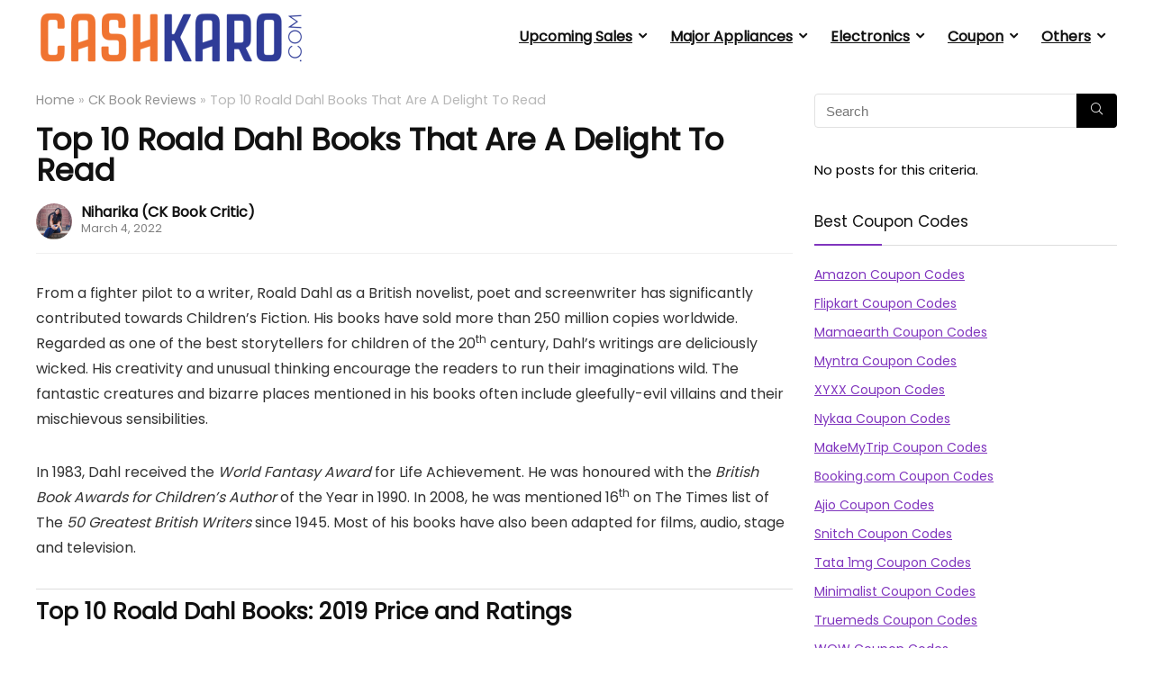

--- FILE ---
content_type: text/html; charset=utf-8
request_url: https://www.google.com/recaptcha/api2/aframe
body_size: 187
content:
<!DOCTYPE HTML><html><head><meta http-equiv="content-type" content="text/html; charset=UTF-8"></head><body><script nonce="sJMB6qxKO7GJ2_0fZKgqSw">/** Anti-fraud and anti-abuse applications only. See google.com/recaptcha */ try{var clients={'sodar':'https://pagead2.googlesyndication.com/pagead/sodar?'};window.addEventListener("message",function(a){try{if(a.source===window.parent){var b=JSON.parse(a.data);var c=clients[b['id']];if(c){var d=document.createElement('img');d.src=c+b['params']+'&rc='+(localStorage.getItem("rc::a")?sessionStorage.getItem("rc::b"):"");window.document.body.appendChild(d);sessionStorage.setItem("rc::e",parseInt(sessionStorage.getItem("rc::e")||0)+1);localStorage.setItem("rc::h",'1768764895880');}}}catch(b){}});window.parent.postMessage("_grecaptcha_ready", "*");}catch(b){}</script></body></html>